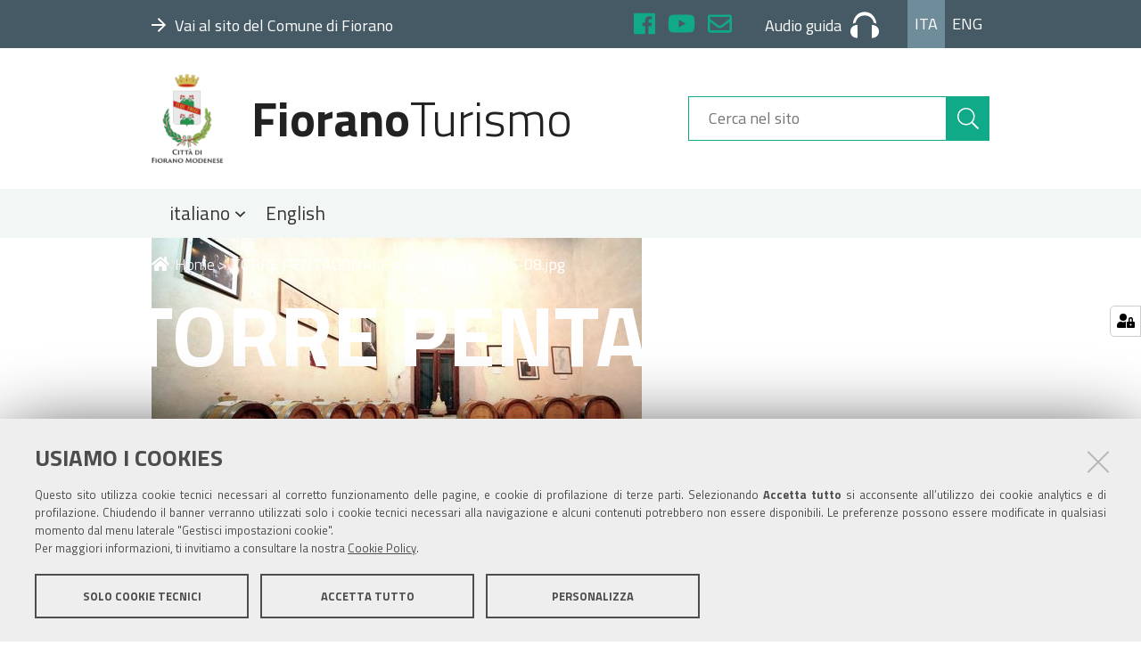

--- FILE ---
content_type: text/html;charset=utf-8
request_url: https://www.fioranoturismo.it/torre-pentagonale-e-acetaia_11-06-08.jpg/view
body_size: 3543
content:
<!DOCTYPE html>
<html xmlns="http://www.w3.org/1999/xhtml" lang="it" xml:lang="it">
  <head><meta http-equiv="Content-Type" content="text/html; charset=UTF-8" /><script crossorigin="anonymous" src="https://www.fioranoturismo.it/sentry.js"></script><script>
            Sentry.init({
                dsn: 'https://5ffbbe30f9c54eac94c8efbf577aaaad@sentry.redturtle.it/234',
                integrations: [new Sentry.BrowserTracing()],
                tracesSampleRate: 1.0,
                environment: 'production',  // opzionale
              });
            </script>
    <title>TORRE PENTAGONALE e ACETAIA_11-06-08.jpg — FioranoTurismo</title>
  
  <meta name="DC.date.modified" content="2018-11-13T11:27:19+01:00" /><meta name="DC.format" content="image/jpeg" /><meta name="DC.type" content="Immagine" /><meta name="DC.date.created" content="2018-11-13T11:27:19+01:00" /><meta content="summary" name="twitter:card" /><meta content="FioranoTurismo" property="og:site_name" /><meta content="TORRE PENTAGONALE e ACETAIA_11-06-08.jpg" property="og:title" /><meta content="website" property="og:type" /><meta content="" property="og:description" /><meta content="https://www.fioranoturismo.it/torre-pentagonale-e-acetaia_11-06-08.jpg/view" property="og:url" /><meta content="https://www.fioranoturismo.it/@@site-logo/logo-comune-fiorano-new.png" property="og:image" /><meta content="image/png" property="og:image:type" /><meta name="viewport" content="width=device-width, initial-scale=1.0" /><meta name="generator" content="Plone - http://plone.com" /><link rel="shortcut icon" type="image/x-icon" href="https://www.fioranoturismo.it/favicon.ico" /><link rel="stylesheet" href="https://www.fioranoturismo.it/++resource++redturtle.chefcookie/styles.css?v=0.2.3" /><link rel="canonical" href="https://www.fioranoturismo.it/torre-pentagonale-e-acetaia_11-06-08.jpg" /><link rel="search" href="https://www.fioranoturismo.it/it/@@search" title="Cerca nel sito" /><link rel="stylesheet" type="text/css" href="https://www.fioranoturismo.it/++plone++production/++unique++2018-10-02T15:24:20.283140/default.css" data-bundle="production" /><link rel="stylesheet" type="text/css" href="https://www.fioranoturismo.it/++plone++collective.slick/++unique++2022-02-01%2012%3A34%3A27.545008/slick.css" data-bundle="collective-slick" /><link rel="stylesheet" type="text/css" href="https://www.fioranoturismo.it/++resource++wildcard-media/components/mediaelement/build/mediaelementplayer.min.css?version=2022-02-01%2012%3A34%3A23.997008" data-bundle="wildcard-media" /><link rel="stylesheet" type="text/css" href="https://www.fioranoturismo.it/++plone++static/++unique++2018-05-07%2010%3A22%3A32.101456/geo-compiled.css" data-bundle="geo" /><link rel="stylesheet" type="text/css" href="https://www.fioranoturismo.it/++plone++static/++unique++2018-05-07%2010%3A22%3A31.773366/openlayers-compiled.css" data-bundle="openlayers" /><link rel="stylesheet" type="text/css" href="https://www.fioranoturismo.it//++theme++turismo-fiorano/dist/theme.min.css" data-bundle="diazo" /><script type="text/javascript" src="https://www.fioranoturismo.it/++resource++redturtle.chefcookie/chefcookie/chefcookie.min.js?v=0.2.3"></script><script type="text/javascript" src="https://www.fioranoturismo.it/++resource++redturtle.chefcookie/redturtle_chefcookie.js?v=0.2.3"></script><script type="text/javascript" src="https://www.fioranoturismo.it/cookie_config.js?v=0.2.3"></script><script type="text/javascript">PORTAL_URL = 'https://www.fioranoturismo.it';</script><script type="text/javascript" src="https://www.fioranoturismo.it/++plone++production/++unique++2018-10-02T15:24:20.283140/default.js" data-bundle="production"></script><script type="text/javascript" src="https://www.fioranoturismo.it/++plone++collective.slick/++unique++2022-02-01%2012%3A34%3A27.545008/bundle.min.js" data-bundle="collective-slick"></script><script type="text/javascript" src="https://www.fioranoturismo.it/++resource++wildcard-media/integration.js?version=2022-02-01%2012%3A34%3A23.997008" data-bundle="wildcard-media"></script><script type="text/javascript" src="https://www.fioranoturismo.it/++plone++static/++unique++2018-05-07%2010%3A22%3A32.101456/geo-compiled.min.js" data-bundle="geo"></script><script type="text/javascript" src="https://www.fioranoturismo.it/++plone++static/++unique++2018-05-07%2010%3A22%3A31.773366/openlayers-compiled.min.js" data-bundle="openlayers"></script><script type="text/javascript" src="https://www.fioranoturismo.it//++theme++turismo-fiorano/dist/theme.min.js?v2" data-bundle="diazo"></script></head><body id="visual-portal-wrapper" class="frontend icons-on portaltype-image section-torre-pentagonale-e-acetaia_11-06-08.jpg site-site template-image_view thumbs-on userrole-anonymous viewpermission-view no_right_column" dir="ltr" data-i18ncatalogurl="https://www.fioranoturismo.it/plonejsi18n" data-view-url="https://www.fioranoturismo.it/torre-pentagonale-e-acetaia_11-06-08.jpg/view" data-pat-plone-modal="{&quot;actionOptions&quot;: {&quot;displayInModal&quot;: false}}" data-portal-url="https://www.fioranoturismo.it" data-pat-pickadate="{&quot;date&quot;: {&quot;selectYears&quot;: 200}, &quot;time&quot;: {&quot;interval&quot;: 5 } }" data-base-url="https://www.fioranoturismo.it/torre-pentagonale-e-acetaia_11-06-08.jpg">
    


    <header id="portal-top">
  <div id="fiorano-top-header">
  <div class="header-banner-inner">
    
      <div class="header-banner-owner">
  
    <a class="root-link" href="https://www.comune.fiorano-modenese.mo.it" target="_blank" title="">
      <i class="far fa-arrow-right"></i><span>Vai al sito del Comune di Fiorano</span>
    </a>
  
</div>

    
      <div id="header-social">
  <ul>
    <li>
      <a href="https://www.facebook.com/castellodispezzano/" target="_blank" title="Facebook" class="sc-facebook">
        <i class="fab fa-facebook"></i>
      </a>
    </li>
    <li>
      <a href="https://www.youtube.com/channel/UC9dOezFlcxikSeZfbcVxiBA" target="_blank" title="YouTube" class="sc-youtube">
        <i class="fab fa-youtube"></i>
      </a>
    </li>
    <li>
      <a href="mailto:cultura@fiorano.it" target="_blank" title="Posta" class="sc-mail">
        <i class="far fa-envelope"></i>
      </a>
    </li>
  </ul>
</div>
<div id="header-audio-guide">
  
      <a href="https://www.fioranoturismo.it/it/prepara-una-visita/audio-guide-e-app" title="Audio guida" target="_blank">
        <span>Audio guida</span><svg xmlns="http://www.w3.org/2000/svg" viewbox="1759.169 9.489 31.661 29.023">
          <path fill="currentColor" d="M7.915,29.023V14.511C2.638,14.511,0,18.073,0,21.767S2.638,29.023,7.915,29.023Zm23.746-7.256c0-3.694-2.638-7.256-7.915-7.256V29.023C29.023,29.023,31.661,25.461,31.661,21.767ZM15.831,3.958A9.859,9.859,0,0,0,5.673,12.137a10.663,10.663,0,0,0-2.9.923C3.562,5.8,8.443,0,15.831,0S28.1,5.8,28.891,13.06a10.663,10.663,0,0,0-2.9-.923A9.859,9.859,0,0,0,15.831,3.958Z" transform="translate(1759.169 9.489)"></path>
        </svg>
      </a>
  
</div>
<div id="header-language">
  <ul id="portal-languageselector">
      <li class="currentLanguage language-it"><a href="https://www.fioranoturismo.it/@@multilingual-selector/8be9b936885a44f69f446b5f6834d724/it?post_path=/view&amp;set_language=it" title="Italiano">Ita</a></li><li class="language-en"><a href="https://www.fioranoturismo.it/@@multilingual-selector/8be9b936885a44f69f446b5f6834d724/en?post_path=/view&amp;set_language=en" title="English">Eng</a></li>
  </ul>
</div>

    
  </div>
</div>

  <div id="portal-header">
    <button type="button" class="mobile-button">
  <i class="fas fa-bars"></i>
  <span>Menu</span>
</button>

<a id="portal-logo" title="Sito" href="https://www.fioranoturismo.it">
    <img src="https://www.fioranoturismo.it/@@site-logo/logo-comune-fiorano-new.png" alt="FioranoTurismo" title="FioranoTurismo" /><span><span class="comune">Fiorano</span>Turismo</span></a>

<div id="portal-searchbox">

    <form id="searchGadget_form" action="https://www.fioranoturismo.it/@@search" role="search" data-pat-livesearch="ajaxUrl:https://www.fioranoturismo.it/@@ajax-search" class="pat-livesearch">

        <div class="LSBox">
          <label class="hiddenStructure" for="searchGadget">Cerca nel sito</label>

          <input name="SearchableText" type="text" size="18" id="searchGadget" title="Cerca nel sito" placeholder="Cerca nel sito" class="searchField" />

          <button class="search-button" type="submit" aria-label="Cerca" title="Cerca">
            <i class="fal fa-search"></i>
          </button>

        </div>
    </form>

</div>



</div>


  <p class="hiddenStructure">Sezioni</p>
  <div class="globalnavWrapper">
      <ul id="portal-globalnav">
      <li id="portaltab-0" class="plain"><a href="#" class="menuTabLink" data-tabid="0">
            <span>italiano</span>
            <i class="far fa-angle-down"></i>
          </a></li><li id="portaltab-1" class="plain"><a href="https://www.fioranoturismo.it/en" class="menuTabLink clickandgo" data-tabid="1">
            <span>English</span>
            
          </a></li>
    </ul>
  </div>


</header>

<div id="portal-mainnavigation"></div>

<aside id="global_statusmessage">
  

  <div>
  </div>
</aside>

<div id="viewlet-above-content"></div>

<header class="title-wrapper with-image">
  <div id="viewlet-above-content-title"><nav id="portal-breadcrumbs" class="plone-breadcrumb">
  <div class="container">
    <span id="breadcrumbs-you-are-here" class="hiddenStructure">Tu sei qui:</span>
    <ol aria-labelledby="breadcrumbs-you-are-here">
      <li id="breadcrumbs-home">
        <a href="https://www.fioranoturismo.it"><i class="fas fa-home"></i>Home</a>
        <span>&gt;</span>
      </li>
      <li id="breadcrumbs-1">
        
          
          
          <span id="breadcrumbs-current">TORRE PENTAGONALE e ACETAIA_11-06-08.jpg</span>
        
      </li>
    </ol>
  </div>
</nav>

<span id="social-tags-body" style="display: none" itemscope="" itemtype="http://schema.org/WebPage">
  <span itemprop="name">TORRE PENTAGONALE e ACETAIA_11-06-08.jpg</span>
  <span itemprop="description"></span>
  <span itemprop="url">https://www.fioranoturismo.it/torre-pentagonale-e-acetaia_11-06-08.jpg/view</span>
  <span itemprop="image">https://www.fioranoturismo.it/@@site-logo/logo-comune-fiorano-new.png</span>
</span>
</div>
  <div class="title-content">
    
        <h1 class="documentFirstHeading">TORRE PENTAGONALE e ACETAIA_11-06-08.jpg</h1>
    
    <div class="title-underline"></div>
  </div>
  <div id="viewlet-below-content-title">

</div>

  
    
  
</header>

<div id="column-wrapper" class="with-no-columns"><div class="column-row"><article id="portal-column-content">

  

  <div>


    

    <article id="content">

      

      <div id="viewlet-above-content-body"></div>
      <div id="content-core">
        

  <figure class="image-product">
    <a class="discreet" href="https://www.fioranoturismo.it/torre-pentagonale-e-acetaia_11-06-08.jpg/image_view_fullscreen">
    <img src="https://www.fioranoturismo.it/torre-pentagonale-e-acetaia_11-06-08.jpg/@@images/9d8bdc29-3eef-4e8d-9845-1eb255dde3c0.jpeg" alt="TORRE PENTAGONALE e ACETAIA_11-06-08.jpg" title="TORRE PENTAGONALE e ACETAIA_11-06-08.jpg" height="367" width="550" />
    <figcaption class="discreet">
      <strong class="sr-only">Clicca per vedere l'immagine alle dimensioni originali…</strong>
      <span>Dimensione: 38KB</span>
    </figcaption>
    </a>
  </figure>


      </div>
      <div id="viewlet-below-content-body">



    <div class="visualClear"><!-- --></div>

    <div class="documentActions">
        

        

    </div>

</div>

      
    </article>

    
  </div>

  
  <footer>
    <div id="viewlet-below-content">




</div>
  </footer>
</article></div></div>







<section id="map-wrapper">
  
</section>

<footer id="portal-footer-wrapper">
  <div class="portal-footer">
  <div class="row">
    

  </div>
</div>


</footer>

</body></html>

--- FILE ---
content_type: application/javascript
request_url: https://www.fioranoturismo.it//++theme++turismo-fiorano/dist/theme.min.js?v2
body_size: 16284
content:
define("init",[],function(){return function(n){var i={};function r(t){if(i[t])return i[t].exports;var e=i[t]={i:t,l:!1,exports:{}};return n[t].call(e.exports,e,e.exports,r),e.l=!0,e.exports}return r.m=n,r.c=i,r.d=function(t,e,n){r.o(t,e)||Object.defineProperty(t,e,{configurable:!1,enumerable:!0,get:n})},r.n=function(t){var e=t&&t.__esModule?function(){return t.default}:function(){return t};return r.d(e,"a",e),e},r.o=function(t,e){return Object.prototype.hasOwnProperty.call(t,e)},r.p="",r(r.s=0)}([function(t,e,n){Object.defineProperty(e,"__esModule",{value:!0}),e.run=void 0;var i=n(1),r=n(21),a=n(22),o=n(23),s=n(24),f=n(25),c=n(26);e.run=function(t,e){(0,i.fa)(),(0,r.affix)(t),(0,a.header)(t),(0,o.navigation)(t,e),(0,c.homeslider)(t),(0,s.social)(t),(0,f.gallery)(t)}},function(t,e,n){Object.defineProperty(e,"__esModule",{value:!0}),e.fa=void 0;var i=k(n(2)),r=k(n(3)),a=k(n(4)),o=k(n(5)),s=k(n(6)),f=k(n(7)),c=k(n(8)),l=k(n(9)),u=k(n(10)),d=k(n(11)),m=k(n(12)),p=k(n(13)),h=k(n(14)),g=k(n(15)),v=k(n(16)),b=k(n(17)),y=k(n(18)),x=k(n(19)),w=k(n(20));function k(t){return t&&t.__esModule?t:{default:t}}e.fa=function(){i.default.library.add(r.default,a.default,o.default,s.default,f.default,c.default,l.default,u.default,d.default,m.default,p.default,h.default,g.default,v.default,b.default,y.default,x.default,w.default)}},function(t,e,n){Object.defineProperty(e,"__esModule",{value:!0}),n.d(e,"config",function(){return pe}),n.d(e,"icon",function(){return ce}),n.d(e,"noAuto",function(){return oe}),n.d(e,"layer",function(){return ue}),n.d(e,"text",function(){return le}),n.d(e,"library",function(){return ae}),n.d(e,"dom",function(){return se}),n.d(e,"parse",function(){return fe}),n.d(e,"findIconDefinition",function(){return ie});var i=function(){},r={},a={},o=null,s={mark:i,measure:i};try{"undefined"!=typeof window&&(r=window),"undefined"!=typeof document&&(a=document),"undefined"!=typeof MutationObserver&&(o=MutationObserver),"undefined"!=typeof performance&&(s=performance)}catch(t){}var f=(r.navigator||{}).userAgent,c=void 0===f?"":f,l=r,u=a,d=o,m=s,p=!!l.document,h=!!u.documentElement&&!!u.head&&"function"==typeof u.addEventListener&&"function"==typeof u.createElement,k=~c.indexOf("MSIE")||~c.indexOf("Trident/"),g="___FONT_AWESOME___",M=16,v="svg-inline--fa",z="data-fa-i2svg",b="data-fa-pseudo-element",y="fontawesome-i2svg",x=function(){try{return!0}catch(t){return!1}}(),w=[1,2,3,4,5,6,7,8,9,10],C=w.concat([11,12,13,14,15,16,17,18,19,20]),L=["class","data-prefix","data-icon","data-fa-transform","data-fa-mask"],N=["xs","sm","lg","fw","ul","li","border","pull-left","pull-right","spin","pulse","rotate-90","rotate-180","rotate-270","flip-horizontal","flip-vertical","stack","stack-1x","stack-2x","inverse","layers","layers-text","layers-counter"].concat(w.map(function(t){return t+"x"})).concat(C.map(function(t){return"w-"+t})),O=function(){function i(t,e){for(var n=0;n<e.length;n++){var i=e[n];i.enumerable=i.enumerable||!1,i.configurable=!0,"value"in i&&(i.writable=!0),Object.defineProperty(t,i.key,i)}}return function(t,e,n){return e&&i(t.prototype,e),n&&i(t,n),t}}(),A=Object.assign||function(t){for(var e=1;e<arguments.length;e++){var n=arguments[e];for(var i in n)Object.prototype.hasOwnProperty.call(n,i)&&(t[i]=n[i])}return t},S=function(t){if(Array.isArray(t)){for(var e=0,n=Array(t.length);e<t.length;e++)n[e]=t[e];return n}return Array.from(t)},P=l.FontAwesomeConfig||{},E=Object.keys(P),j=A({familyPrefix:"fa",replacementClass:v,autoReplaceSvg:!0,autoAddCss:!0,autoA11y:!0,searchPseudoElements:!1,observeMutations:!0,keepOriginalSource:!0,measurePerformance:!1,showMissingIcons:!0},P);j.autoReplaceSvg||(j.observeMutations=!1);var T=A({},j);function _(e){var t=(1<arguments.length&&void 0!==arguments[1]?arguments[1]:{}).asNewDefault,n=void 0!==t&&t,i=Object.keys(T),r=n?function(t){return~i.indexOf(t)&&!~E.indexOf(t)}:function(t){return~i.indexOf(t)};Object.keys(e).forEach(function(t){r(t)&&(T[t]=e[t])})}l.FontAwesomeConfig=T;var V=l||{};V[g]||(V[g]={}),V[g].styles||(V[g].styles={}),V[g].hooks||(V[g].hooks={}),V[g].shims||(V[g].shims=[]);var H=V[g],I=[],D=!1;h&&((D=(u.documentElement.doScroll?/^loaded|^c/:/^loaded|^i|^c/).test(u.readyState))||u.addEventListener("DOMContentLoaded",function t(){u.removeEventListener("DOMContentLoaded",t),D=1,I.map(function(t){return t()})}));var R=M,$={size:16,x:0,y:0,rotate:0,flipX:!1,flipY:!1};function B(t){if(t&&h){var e=u.createElement("style");e.setAttribute("type","text/css"),e.innerHTML=t;for(var n=u.head.childNodes,i=null,r=n.length-1;-1<r;r--){var a=n[r],o=(a.tagName||"").toUpperCase();-1<["STYLE","LINK"].indexOf(o)&&(i=a)}return u.head.insertBefore(e,i),t}}var X=0;function F(){return++X}function W(t){for(var e=[],n=(t||[]).length>>>0;n--;)e[n]=t[n];return e}function Y(t){return t.classList?W(t.classList):(t.getAttribute("class")||"").split(" ").filter(function(t){return t})}function q(t,e){var n,i=e.split("-"),r=i[0],a=i.slice(1).join("-");return r!==t||""===a||(n=a,~N.indexOf(n))?null:a}function U(t){return(""+t).replace(/&/g,"&amp;").replace(/"/g,"&quot;").replace(/'/g,"&#39;").replace(/</g,"&lt;").replace(/>/g,"&gt;")}function K(n){return Object.keys(n||{}).reduce(function(t,e){return t+(e+": ")+n[e]+";"},"")}function G(t){return t.size!==$.size||t.x!==$.x||t.y!==$.y||t.rotate!==$.rotate||t.flipX||t.flipY}function J(t){var e=t.transform,n=t.containerWidth,i=t.iconWidth;return{outer:{transform:"translate("+n/2+" 256)"},inner:{transform:"translate("+32*e.x+", "+32*e.y+") "+" "+("scale("+e.size/16*(e.flipX?-1:1)+", "+e.size/16*(e.flipY?-1:1)+") ")+" "+("rotate("+e.rotate+" 0 0)")},path:{transform:"translate("+i/2*-1+" -256)"}}}var Q={x:0,y:0,width:"100%",height:"100%"},Z=function(t){var e=t.children,n=t.attributes,i=t.main,r=t.mask,a=t.transform,o=i.width,s=i.icon,f=r.width,c=r.icon,l=J({transform:a,containerWidth:f,iconWidth:o}),u={tag:"rect",attributes:A({},Q,{fill:"white"})},d={tag:"g",attributes:A({},l.inner),children:[{tag:"path",attributes:A({},s.attributes,l.path,{fill:"black"})}]},m={tag:"g",attributes:A({},l.outer),children:[d]},p="mask-"+F(),h="clip-"+F(),g={tag:"defs",children:[{tag:"clipPath",attributes:{id:h},children:[c]},{tag:"mask",attributes:A({},Q,{id:p,maskUnits:"userSpaceOnUse",maskContentUnits:"userSpaceOnUse"}),children:[u,m]}]};return e.push(g,{tag:"rect",attributes:A({fill:"currentColor","clip-path":"url(#"+h+")",mask:"url(#"+p+")"},Q)}),{children:e,attributes:n}},tt=function(t){var e=t.children,n=t.attributes,i=t.main,r=t.transform,a=K(t.styles);if(0<a.length&&(n.style=a),G(r)){var o=J({transform:r,containerWidth:i.width,iconWidth:i.width});e.push({tag:"g",attributes:A({},o.outer),children:[{tag:"g",attributes:A({},o.inner),children:[{tag:i.icon.tag,children:i.icon.children,attributes:A({},i.icon.attributes,o.path)}]}]})}else e.push(i.icon);return{children:e,attributes:n}},et=function(t){var e=t.children,n=t.main,i=t.mask,r=t.attributes,a=t.styles,o=t.transform;if(G(o)&&n.found&&!i.found){var s=n.width/n.height/2,f=.5;r.style=K(A({},a,{"transform-origin":s+o.x/16+"em "+(f+o.y/16)+"em"}))}return[{tag:"svg",attributes:r,children:e}]},nt=function(t){var e=t.prefix,n=t.iconName,i=t.children,r=t.attributes,a=t.symbol,o=!0===a?e+"-"+T.familyPrefix+"-"+n:a;return[{tag:"svg",attributes:{style:"display: none;"},children:[{tag:"symbol",attributes:A({},r,{id:o}),children:i}]}]};function it(t){var e=t.icons,n=e.main,i=e.mask,r=t.prefix,a=t.iconName,o=t.transform,s=t.symbol,f=t.title,c=t.extra,l=t.watchable,u=void 0!==l&&l,d=i.found?i:n,m=d.width,p=d.height,h="fa-w-"+Math.ceil(m/p*16),g=[T.replacementClass,a?T.familyPrefix+"-"+a:"",h].concat(c.classes).join(" "),v={children:[],attributes:A({},c.attributes,{"data-prefix":r,"data-icon":a,class:g,role:"img",xmlns:"http://www.w3.org/2000/svg",viewBox:"0 0 "+m+" "+p})};u&&(v.attributes[z]=""),f&&v.children.push({tag:"title",attributes:{id:v.attributes["aria-labelledby"]||"title-"+F()},children:[f]});var b=A({},v,{prefix:r,iconName:a,main:n,mask:i,transform:o,symbol:s,styles:c.styles}),y=i.found&&n.found?Z(b):tt(b),x=y.children,w=y.attributes;return b.children=x,b.attributes=w,s?nt(b):et(b)}function rt(t){var e=t.content,n=t.width,i=t.height,r=t.transform,a=t.title,o=t.extra,s=t.watchable,f=void 0!==s&&s,c=A({},o.attributes,a?{title:a}:{},{class:o.classes.join(" ")});f&&(c[z]="");var l,u,d,m,p,h,g,v,b,y=A({},o.styles);G(r)&&(y.transform=(u=(l={transform:r,startCentered:!0,width:n,height:i}).transform,d=l.width,m=void 0===d?M:d,p=l.height,h=void 0===p?M:p,g=l.startCentered,b="",b+=(v=void 0!==g&&g)&&k?"translate("+(u.x/R-m/2)+"em, "+(u.y/R-h/2)+"em) ":v?"translate(calc(-50% + "+u.x/R+"em), calc(-50% + "+u.y/R+"em)) ":"translate("+u.x/R+"em, "+u.y/R+"em) ",b+="scale("+u.size/R*(u.flipX?-1:1)+", "+u.size/R*(u.flipY?-1:1)+") ",b+="rotate("+u.rotate+"deg) "),y["-webkit-transform"]=y.transform);var x=K(y);0<x.length&&(c.style=x);var w=[];return w.push({tag:"span",attributes:c,children:[e]}),a&&w.push({tag:"span",attributes:{class:"sr-only"},children:[a]}),w}var at=function(){},ot=T.measurePerformance&&m&&m.mark&&m.measure?m:{mark:at,measure:at},st='FA "5.0.13"',ft=function(t){ot.mark(st+" "+t+" ends"),ot.measure(st+" "+t,st+" "+t+" begins",st+" "+t+" ends")},ct={begin:function(t){return ot.mark(st+" "+t+" begins"),function(){return ft(t)}},end:ft},lt=function(t,e,n,i){var r,a,o,s,f,c=Object.keys(t),l=c.length,u=void 0!==i?(s=e,f=i,function(t,e,n,i){return s.call(f,t,e,n,i)}):e;for(o=void 0===n?(r=1,t[c[0]]):(r=0,n);r<l;r++)o=u(o,t[a=c[r]],a,t);return o},ut=H.styles,dt=H.shims,mt={},pt={},ht={},gt=function(){var t=function(i){return lt(ut,function(t,e,n){return t[n]=lt(e,i,{}),t},{})};mt=t(function(t,e,n){return t[e[3]]=n,t}),pt=t(function(e,t,n){var i=t[2];return e[n]=n,i.forEach(function(t){e[t]=n}),e});var a="far"in ut;ht=lt(dt,function(t,e){var n=e[0],i=e[1],r=e[2];return"far"!==i||a||(i="fas"),t[n]={prefix:i,iconName:r},t},{})};gt();var vt=H.styles,bt=function(){return{prefix:null,iconName:null,rest:[]}};function yt(t){return t.reduce(function(t,e){var n=q(T.familyPrefix,e);if(vt[e])t.prefix=e;else if(n){var i="fa"===t.prefix?ht[n]||{prefix:null,iconName:null}:{};t.iconName=i.iconName||n,t.prefix=i.prefix||t.prefix}else e!==T.replacementClass&&0!==e.indexOf("fa-w-")&&t.rest.push(e);return t},bt())}function xt(t,e,n){if(t&&t[e]&&t[e][n])return{prefix:e,iconName:n,icon:t[e][n]}}function wt(t){var n,e=t.tag,i=t.attributes,r=void 0===i?{}:i,a=t.children,o=void 0===a?[]:a;return"string"==typeof t?U(t):"<"+e+" "+(n=r,Object.keys(n||{}).reduce(function(t,e){return t+(e+'="')+U(n[e])+'" '},"").trim())+">"+o.map(wt).join("")+"</"+e+">"}var kt=function(){};function Mt(t){return"string"==typeof(t.getAttribute?t.getAttribute(z):null)}var zt={replace:function(t){var e=t[0],n=t[1].map(function(t){return wt(t)}).join("\n");if(e.parentNode&&e.outerHTML)e.outerHTML=n+(T.keepOriginalSource&&"svg"!==e.tagName.toLowerCase()?"\x3c!-- "+e.outerHTML+" --\x3e":"");else if(e.parentNode){var i=document.createElement("span");e.parentNode.replaceChild(i,e),i.outerHTML=n}},nest:function(t){var e=t[0],n=t[1];if(~Y(e).indexOf(T.replacementClass))return zt.replace(t);var i=new RegExp(T.familyPrefix+"-.*");delete n[0].attributes.style;var r=n[0].attributes.class.split(" ").reduce(function(t,e){return e===T.replacementClass||e.match(i)?t.toSvg.push(e):t.toNode.push(e),t},{toNode:[],toSvg:[]});n[0].attributes.class=r.toSvg.join(" ");var a=n.map(function(t){return wt(t)}).join("\n");e.setAttribute("class",r.toNode.join(" ")),e.setAttribute(z,""),e.innerHTML=a}};function Ct(n,t){var i="function"==typeof t?t:kt;0===n.length?i():(l.requestAnimationFrame||function(t){return t()})(function(){var t=!0===T.autoReplaceSvg?zt.replace:zt[T.autoReplaceSvg]||zt.replace,e=ct.begin("mutate");n.map(t),e(),i()})}var Lt=!1;var Nt=null;var Ot=function(t){var e=t.getAttribute("style"),n=[];return e&&(n=e.split(";").reduce(function(t,e){var n=e.split(":"),i=n[0],r=n.slice(1);return i&&0<r.length&&(t[i]=r.join(":").trim()),t},{})),n};var At=function(t){var e,n,i,r,a=t.getAttribute("data-prefix"),o=t.getAttribute("data-icon"),s=void 0!==t.innerText?t.innerText.trim():"",f=yt(Y(t));return a&&o&&(f.prefix=a,f.iconName=o),f.prefix&&1<s.length?f.iconName=(i=f.prefix,r=t.innerText,pt[i][r]):f.prefix&&1===s.length&&(f.iconName=(e=f.prefix,n=function(t){for(var e="",n=0;n<t.length;n++)e+=("000"+t.charCodeAt(n).toString(16)).slice(-4);return e}(t.innerText),mt[e][n])),f},St=function(t){var e={size:16,x:0,y:0,flipX:!1,flipY:!1,rotate:0};return t?t.toLowerCase().split(" ").reduce(function(t,e){var n=e.toLowerCase().split("-"),i=n[0],r=n.slice(1).join("-");if(i&&"h"===r)return t.flipX=!0,t;if(i&&"v"===r)return t.flipY=!0,t;if(r=parseFloat(r),isNaN(r))return t;switch(i){case"grow":t.size=t.size+r;break;case"shrink":t.size=t.size-r;break;case"left":t.x=t.x-r;break;case"right":t.x=t.x+r;break;case"up":t.y=t.y-r;break;case"down":t.y=t.y+r;break;case"rotate":t.rotate=t.rotate+r}return t},e):e},Pt=function(t){return St(t.getAttribute("data-fa-transform"))},Et=function(t){var e=t.getAttribute("data-fa-symbol");return null!==e&&(""===e||e)},jt=function(t){var e=W(t.attributes).reduce(function(t,e){return"class"!==t.name&&"style"!==t.name&&(t[e.name]=e.value),t},{}),n=t.getAttribute("title");return T.autoA11y&&(n?e["aria-labelledby"]=T.replacementClass+"-title-"+F():e["aria-hidden"]="true"),e},Tt=function(t){var e=t.getAttribute("data-fa-mask");return e?yt(e.split(" ").map(function(t){return t.trim()})):bt()};function _t(t){this.name="MissingIcon",this.message=t||"Icon unavailable",this.stack=(new Error).stack}(_t.prototype=Object.create(Error.prototype)).constructor=_t;var Vt={fill:"currentColor"},Ht={attributeType:"XML",repeatCount:"indefinite",dur:"2s"},It={tag:"path",attributes:A({},Vt,{d:"M156.5,447.7l-12.6,29.5c-18.7-9.5-35.9-21.2-51.5-34.9l22.7-22.7C127.6,430.5,141.5,440,156.5,447.7z M40.6,272H8.5 c1.4,21.2,5.4,41.7,11.7,61.1L50,321.2C45.1,305.5,41.8,289,40.6,272z M40.6,240c1.4-18.8,5.2-37,11.1-54.1l-29.5-12.6 C14.7,194.3,10,216.7,8.5,240H40.6z M64.3,156.5c7.8-14.9,17.2-28.8,28.1-41.5L69.7,92.3c-13.7,15.6-25.5,32.8-34.9,51.5 L64.3,156.5z M397,419.6c-13.9,12-29.4,22.3-46.1,30.4l11.9,29.8c20.7-9.9,39.8-22.6,56.9-37.6L397,419.6z M115,92.4 c13.9-12,29.4-22.3,46.1-30.4l-11.9-29.8c-20.7,9.9-39.8,22.6-56.8,37.6L115,92.4z M447.7,355.5c-7.8,14.9-17.2,28.8-28.1,41.5 l22.7,22.7c13.7-15.6,25.5-32.9,34.9-51.5L447.7,355.5z M471.4,272c-1.4,18.8-5.2,37-11.1,54.1l29.5,12.6 c7.5-21.1,12.2-43.5,13.6-66.8H471.4z M321.2,462c-15.7,5-32.2,8.2-49.2,9.4v32.1c21.2-1.4,41.7-5.4,61.1-11.7L321.2,462z M240,471.4c-18.8-1.4-37-5.2-54.1-11.1l-12.6,29.5c21.1,7.5,43.5,12.2,66.8,13.6V471.4z M462,190.8c5,15.7,8.2,32.2,9.4,49.2h32.1 c-1.4-21.2-5.4-41.7-11.7-61.1L462,190.8z M92.4,397c-12-13.9-22.3-29.4-30.4-46.1l-29.8,11.9c9.9,20.7,22.6,39.8,37.6,56.9 L92.4,397z M272,40.6c18.8,1.4,36.9,5.2,54.1,11.1l12.6-29.5C317.7,14.7,295.3,10,272,8.5V40.6z M190.8,50 c15.7-5,32.2-8.2,49.2-9.4V8.5c-21.2,1.4-41.7,5.4-61.1,11.7L190.8,50z M442.3,92.3L419.6,115c12,13.9,22.3,29.4,30.5,46.1 l29.8-11.9C470,128.5,457.3,109.4,442.3,92.3z M397,92.4l22.7-22.7c-15.6-13.7-32.8-25.5-51.5-34.9l-12.6,29.5 C370.4,72.1,384.4,81.5,397,92.4z"})},Dt=A({},Ht,{attributeName:"opacity"}),Rt={tag:"g",children:[It,{tag:"circle",attributes:A({},Vt,{cx:"256",cy:"364",r:"28"}),children:[{tag:"animate",attributes:A({},Ht,{attributeName:"r",values:"28;14;28;28;14;28;"})},{tag:"animate",attributes:A({},Dt,{values:"1;0;1;1;0;1;"})}]},{tag:"path",attributes:A({},Vt,{opacity:"1",d:"M263.7,312h-16c-6.6,0-12-5.4-12-12c0-71,77.4-63.9,77.4-107.8c0-20-17.8-40.2-57.4-40.2c-29.1,0-44.3,9.6-59.2,28.7 c-3.9,5-11.1,6-16.2,2.4l-13.1-9.2c-5.6-3.9-6.9-11.8-2.6-17.2c21.2-27.2,46.4-44.7,91.2-44.7c52.3,0,97.4,29.8,97.4,80.2 c0,67.6-77.4,63.5-77.4,107.8C275.7,306.6,270.3,312,263.7,312z"}),children:[{tag:"animate",attributes:A({},Dt,{values:"1;0;0;0;0;1;"})}]},{tag:"path",attributes:A({},Vt,{opacity:"0",d:"M232.5,134.5l7,168c0.3,6.4,5.6,11.5,12,11.5h9c6.4,0,11.7-5.1,12-11.5l7-168c0.3-6.8-5.2-12.5-12-12.5h-23 C237.7,122,232.2,127.7,232.5,134.5z"}),children:[{tag:"animate",attributes:A({},Dt,{values:"0;0;1;1;0;0;"})}]}]},$t=H.styles,Bt="fa-layers-text",Xt=/Font Awesome 5 (Solid|Regular|Light|Brands)/,Ft={Solid:"fas",Regular:"far",Light:"fal",Brands:"fab"};function Wt(t,e){var n={found:!1,width:512,height:512,icon:Rt};if(t&&e&&$t[e]&&$t[e][t]){var i=$t[e][t];n={found:!0,width:i[0],height:i[1],icon:{tag:"path",attributes:{fill:"currentColor",d:i.slice(4)[0]}}}}else if(t&&e&&!T.showMissingIcons)throw new _t("Icon is missing for prefix "+e+" with icon name "+t);return n}function Yt(t){var e,n,i,r,a,o,s,f,c,l,u,d,m,p,h,g,v,b,y,x=(n=At(e=t),i=n.iconName,r=n.prefix,a=n.rest,o=Ot(e),s=Pt(e),f=Et(e),c=jt(e),l=Tt(e),{iconName:i,title:e.getAttribute("title"),prefix:r,transform:s,symbol:f,mask:l,extra:{classes:a,styles:o,attributes:c}});return~x.extra.classes.indexOf(Bt)?function(t,e){var n=e.title,i=e.transform,r=e.extra,a=null,o=null;if(k){var s=parseInt(getComputedStyle(t).fontSize,10),f=t.getBoundingClientRect();a=f.width/s,o=f.height/s}return T.autoA11y&&!n&&(r.attributes["aria-hidden"]="true"),[t,rt({content:t.innerHTML,width:a,height:o,transform:i,title:n,extra:r,watchable:!0})]}(t,x):(u=t,m=(d=x).iconName,p=d.title,h=d.prefix,g=d.transform,v=d.symbol,b=d.mask,y=d.extra,[u,it({icons:{main:Wt(m,h),mask:Wt(b.iconName,b.prefix)},prefix:h,iconName:m,transform:g,symbol:v,mask:b,title:p,extra:y,watchable:!0})])}function qt(t){"function"==typeof t.remove?t.remove():t&&t.parentNode&&t.parentNode.removeChild(t)}function Ut(t){if(h){var e=ct.begin("searchPseudoElements");Lt=!0,function(){W(t.querySelectorAll("*")).forEach(function(o){[":before",":after"].forEach(function(e){var t=l.getComputedStyle(o,e),n=t.getPropertyValue("font-family").match(Xt),i=W(o.children).filter(function(t){return t.getAttribute(b)===e})[0];if(i&&(i.nextSibling&&-1<i.nextSibling.textContent.indexOf(b)&&qt(i.nextSibling),qt(i),i=null),n&&!i){var r=t.getPropertyValue("content"),a=u.createElement("i");a.setAttribute("class",""+Ft[n[1]]),a.setAttribute(b,e),a.innerText=3===r.length?r.substr(1,1):r,":before"===e?o.insertBefore(a,o.firstChild):o.appendChild(a)}})})}(),Lt=!1,e()}}function Kt(t){var e=1<arguments.length&&void 0!==arguments[1]?arguments[1]:null;if(h){var n=u.documentElement.classList,i=function(t){return n.add(y+"-"+t)},r=function(t){return n.remove(y+"-"+t)},a=Object.keys($t),o=["."+Bt+":not(["+z+"])"].concat(a.map(function(t){return"."+t+":not(["+z+"])"})).join(", ");if(0!==o.length){var s=W(t.querySelectorAll(o));if(0<s.length){i("pending"),r("complete");var f=ct.begin("onTree"),c=s.reduce(function(t,e){try{var n=Yt(e);n&&t.push(n)}catch(t){x||t instanceof _t&&console.error(t)}return t},[]);f(),Ct(c,function(){i("active"),i("complete"),r("pending"),"function"==typeof e&&e()})}}}}function Gt(t){var e=1<arguments.length&&void 0!==arguments[1]?arguments[1]:null,n=Yt(t);n&&Ct([n],e)}var Jt=function(){var t=v,e=T.familyPrefix,n=T.replacementClass,i='svg:not(:root).svg-inline--fa {\n  overflow: visible; }\n\n.svg-inline--fa {\n  display: inline-block;\n  font-size: inherit;\n  height: 1em;\n  overflow: visible;\n  vertical-align: -.125em; }\n  .svg-inline--fa.fa-lg {\n    vertical-align: -.225em; }\n  .svg-inline--fa.fa-w-1 {\n    width: 0.0625em; }\n  .svg-inline--fa.fa-w-2 {\n    width: 0.125em; }\n  .svg-inline--fa.fa-w-3 {\n    width: 0.1875em; }\n  .svg-inline--fa.fa-w-4 {\n    width: 0.25em; }\n  .svg-inline--fa.fa-w-5 {\n    width: 0.3125em; }\n  .svg-inline--fa.fa-w-6 {\n    width: 0.375em; }\n  .svg-inline--fa.fa-w-7 {\n    width: 0.4375em; }\n  .svg-inline--fa.fa-w-8 {\n    width: 0.5em; }\n  .svg-inline--fa.fa-w-9 {\n    width: 0.5625em; }\n  .svg-inline--fa.fa-w-10 {\n    width: 0.625em; }\n  .svg-inline--fa.fa-w-11 {\n    width: 0.6875em; }\n  .svg-inline--fa.fa-w-12 {\n    width: 0.75em; }\n  .svg-inline--fa.fa-w-13 {\n    width: 0.8125em; }\n  .svg-inline--fa.fa-w-14 {\n    width: 0.875em; }\n  .svg-inline--fa.fa-w-15 {\n    width: 0.9375em; }\n  .svg-inline--fa.fa-w-16 {\n    width: 1em; }\n  .svg-inline--fa.fa-w-17 {\n    width: 1.0625em; }\n  .svg-inline--fa.fa-w-18 {\n    width: 1.125em; }\n  .svg-inline--fa.fa-w-19 {\n    width: 1.1875em; }\n  .svg-inline--fa.fa-w-20 {\n    width: 1.25em; }\n  .svg-inline--fa.fa-pull-left {\n    margin-right: .3em;\n    width: auto; }\n  .svg-inline--fa.fa-pull-right {\n    margin-left: .3em;\n    width: auto; }\n  .svg-inline--fa.fa-border {\n    height: 1.5em; }\n  .svg-inline--fa.fa-li {\n    width: 2em; }\n  .svg-inline--fa.fa-fw {\n    width: 1.25em; }\n\n.fa-layers svg.svg-inline--fa {\n  bottom: 0;\n  left: 0;\n  margin: auto;\n  position: absolute;\n  right: 0;\n  top: 0; }\n\n.fa-layers {\n  display: inline-block;\n  height: 1em;\n  position: relative;\n  text-align: center;\n  vertical-align: -.125em;\n  width: 1em; }\n  .fa-layers svg.svg-inline--fa {\n    -webkit-transform-origin: center center;\n            transform-origin: center center; }\n\n.fa-layers-text, .fa-layers-counter {\n  display: inline-block;\n  position: absolute;\n  text-align: center; }\n\n.fa-layers-text {\n  left: 50%;\n  top: 50%;\n  -webkit-transform: translate(-50%, -50%);\n          transform: translate(-50%, -50%);\n  -webkit-transform-origin: center center;\n          transform-origin: center center; }\n\n.fa-layers-counter {\n  background-color: #ff253a;\n  border-radius: 1em;\n  -webkit-box-sizing: border-box;\n          box-sizing: border-box;\n  color: #fff;\n  height: 1.5em;\n  line-height: 1;\n  max-width: 5em;\n  min-width: 1.5em;\n  overflow: hidden;\n  padding: .25em;\n  right: 0;\n  text-overflow: ellipsis;\n  top: 0;\n  -webkit-transform: scale(0.25);\n          transform: scale(0.25);\n  -webkit-transform-origin: top right;\n          transform-origin: top right; }\n\n.fa-layers-bottom-right {\n  bottom: 0;\n  right: 0;\n  top: auto;\n  -webkit-transform: scale(0.25);\n          transform: scale(0.25);\n  -webkit-transform-origin: bottom right;\n          transform-origin: bottom right; }\n\n.fa-layers-bottom-left {\n  bottom: 0;\n  left: 0;\n  right: auto;\n  top: auto;\n  -webkit-transform: scale(0.25);\n          transform: scale(0.25);\n  -webkit-transform-origin: bottom left;\n          transform-origin: bottom left; }\n\n.fa-layers-top-right {\n  right: 0;\n  top: 0;\n  -webkit-transform: scale(0.25);\n          transform: scale(0.25);\n  -webkit-transform-origin: top right;\n          transform-origin: top right; }\n\n.fa-layers-top-left {\n  left: 0;\n  right: auto;\n  top: 0;\n  -webkit-transform: scale(0.25);\n          transform: scale(0.25);\n  -webkit-transform-origin: top left;\n          transform-origin: top left; }\n\n.fa-lg {\n  font-size: 1.33333em;\n  line-height: 0.75em;\n  vertical-align: -.0667em; }\n\n.fa-xs {\n  font-size: .75em; }\n\n.fa-sm {\n  font-size: .875em; }\n\n.fa-1x {\n  font-size: 1em; }\n\n.fa-2x {\n  font-size: 2em; }\n\n.fa-3x {\n  font-size: 3em; }\n\n.fa-4x {\n  font-size: 4em; }\n\n.fa-5x {\n  font-size: 5em; }\n\n.fa-6x {\n  font-size: 6em; }\n\n.fa-7x {\n  font-size: 7em; }\n\n.fa-8x {\n  font-size: 8em; }\n\n.fa-9x {\n  font-size: 9em; }\n\n.fa-10x {\n  font-size: 10em; }\n\n.fa-fw {\n  text-align: center;\n  width: 1.25em; }\n\n.fa-ul {\n  list-style-type: none;\n  margin-left: 2.5em;\n  padding-left: 0; }\n  .fa-ul > li {\n    position: relative; }\n\n.fa-li {\n  left: -2em;\n  position: absolute;\n  text-align: center;\n  width: 2em;\n  line-height: inherit; }\n\n.fa-border {\n  border: solid 0.08em #eee;\n  border-radius: .1em;\n  padding: .2em .25em .15em; }\n\n.fa-pull-left {\n  float: left; }\n\n.fa-pull-right {\n  float: right; }\n\n.fa.fa-pull-left,\n.fas.fa-pull-left,\n.far.fa-pull-left,\n.fal.fa-pull-left,\n.fab.fa-pull-left {\n  margin-right: .3em; }\n\n.fa.fa-pull-right,\n.fas.fa-pull-right,\n.far.fa-pull-right,\n.fal.fa-pull-right,\n.fab.fa-pull-right {\n  margin-left: .3em; }\n\n.fa-spin {\n  -webkit-animation: fa-spin 2s infinite linear;\n          animation: fa-spin 2s infinite linear; }\n\n.fa-pulse {\n  -webkit-animation: fa-spin 1s infinite steps(8);\n          animation: fa-spin 1s infinite steps(8); }\n\n@-webkit-keyframes fa-spin {\n  0% {\n    -webkit-transform: rotate(0deg);\n            transform: rotate(0deg); }\n  100% {\n    -webkit-transform: rotate(360deg);\n            transform: rotate(360deg); } }\n\n@keyframes fa-spin {\n  0% {\n    -webkit-transform: rotate(0deg);\n            transform: rotate(0deg); }\n  100% {\n    -webkit-transform: rotate(360deg);\n            transform: rotate(360deg); } }\n\n.fa-rotate-90 {\n  -ms-filter: "progid:DXImageTransform.Microsoft.BasicImage(rotation=1)";\n  -webkit-transform: rotate(90deg);\n          transform: rotate(90deg); }\n\n.fa-rotate-180 {\n  -ms-filter: "progid:DXImageTransform.Microsoft.BasicImage(rotation=2)";\n  -webkit-transform: rotate(180deg);\n          transform: rotate(180deg); }\n\n.fa-rotate-270 {\n  -ms-filter: "progid:DXImageTransform.Microsoft.BasicImage(rotation=3)";\n  -webkit-transform: rotate(270deg);\n          transform: rotate(270deg); }\n\n.fa-flip-horizontal {\n  -ms-filter: "progid:DXImageTransform.Microsoft.BasicImage(rotation=0, mirror=1)";\n  -webkit-transform: scale(-1, 1);\n          transform: scale(-1, 1); }\n\n.fa-flip-vertical {\n  -ms-filter: "progid:DXImageTransform.Microsoft.BasicImage(rotation=2, mirror=1)";\n  -webkit-transform: scale(1, -1);\n          transform: scale(1, -1); }\n\n.fa-flip-horizontal.fa-flip-vertical {\n  -ms-filter: "progid:DXImageTransform.Microsoft.BasicImage(rotation=2, mirror=1)";\n  -webkit-transform: scale(-1, -1);\n          transform: scale(-1, -1); }\n\n:root .fa-rotate-90,\n:root .fa-rotate-180,\n:root .fa-rotate-270,\n:root .fa-flip-horizontal,\n:root .fa-flip-vertical {\n  -webkit-filter: none;\n          filter: none; }\n\n.fa-stack {\n  display: inline-block;\n  height: 2em;\n  position: relative;\n  width: 2em; }\n\n.fa-stack-1x,\n.fa-stack-2x {\n  bottom: 0;\n  left: 0;\n  margin: auto;\n  position: absolute;\n  right: 0;\n  top: 0; }\n\n.svg-inline--fa.fa-stack-1x {\n  height: 1em;\n  width: 1em; }\n\n.svg-inline--fa.fa-stack-2x {\n  height: 2em;\n  width: 2em; }\n\n.fa-inverse {\n  color: #fff; }\n\n.sr-only {\n  border: 0;\n  clip: rect(0, 0, 0, 0);\n  height: 1px;\n  margin: -1px;\n  overflow: hidden;\n  padding: 0;\n  position: absolute;\n  width: 1px; }\n\n.sr-only-focusable:active, .sr-only-focusable:focus {\n  clip: auto;\n  height: auto;\n  margin: 0;\n  overflow: visible;\n  position: static;\n  width: auto; }\n';if("fa"!==e||n!==t){var r=new RegExp("\\.fa\\-","g"),a=new RegExp("\\."+t,"g");i=i.replace(r,"."+e+"-").replace(a,"."+n)}return i};var Qt=function(){function t(){!function(t,e){if(!(t instanceof e))throw new TypeError("Cannot call a class as a function")}(this,t),this.definitions={}}return O(t,[{key:"add",value:function(){for(var e=this,t=arguments.length,n=Array(t),i=0;i<t;i++)n[i]=arguments[i];var r=n.reduce(this._pullDefinitions,{});Object.keys(r).forEach(function(t){e.definitions[t]=A({},e.definitions[t]||{},r[t]),function t(e,i){var n=Object.keys(i).reduce(function(t,e){var n=i[e];return n.icon?t[n.iconName]=n.icon:t[e]=n,t},{});"function"==typeof H.hooks.addPack?H.hooks.addPack(e,n):H.styles[e]=A({},H.styles[e]||{},n),"fas"===e&&t("fa",i)}(t,r[t])})}},{key:"reset",value:function(){this.definitions={}}},{key:"_pullDefinitions",value:function(a,t){var o=t.prefix&&t.iconName&&t.icon?{0:t}:t;return Object.keys(o).map(function(t){var e=o[t],n=e.prefix,i=e.iconName,r=e.icon;a[n]||(a[n]={}),a[n][i]=r}),a}}]),t}();function Zt(t){return{found:!0,width:t[0],height:t[1],icon:{tag:"path",attributes:{fill:"currentColor",d:t.slice(4)[0]}}}}var te=!1;function ee(){T.autoAddCss&&(te||B(Jt()),te=!0)}function ne(e,t){return Object.defineProperty(e,"abstract",{get:t}),Object.defineProperty(e,"html",{get:function(){return e.abstract.map(function(t){return wt(t)})}}),Object.defineProperty(e,"node",{get:function(){if(h){var t=u.createElement("div");return t.innerHTML=e.html,t.children}}}),e}function ie(t){var e=t.prefix,n=void 0===e?"fa":e,i=t.iconName;if(i)return xt(ae.definitions,n,i)||xt(H.styles,n,i)}var re,ae=new Qt,oe=function(){var t;_({autoReplaceSvg:t=!1,observeMutations:t}),Nt&&Nt.disconnect()},se={i2svg:function(){var t=0<arguments.length&&void 0!==arguments[0]?arguments[0]:{};if(h){ee();var e=t.node,n=void 0===e?u:e,i=t.callback,r=void 0===i?function(){}:i;T.searchPseudoElements&&Ut(n),Kt(n,r)}},css:Jt,insertCss:function(){B(Jt())}},fe={transform:function(t){return St(t)}},ce=(re=function(t){var e=1<arguments.length&&void 0!==arguments[1]?arguments[1]:{},n=e.transform,i=void 0===n?$:n,r=e.symbol,a=void 0!==r&&r,o=e.mask,s=void 0===o?null:o,f=e.title,c=void 0===f?null:f,l=e.classes,u=void 0===l?[]:l,d=e.attributes,m=void 0===d?{}:d,p=e.styles,h=void 0===p?{}:p;if(t){var g=t.prefix,v=t.iconName,b=t.icon;return ne(A({type:"icon"},t),function(){return ee(),T.autoA11y&&(c?m["aria-labelledby"]=T.replacementClass+"-title-"+F():m["aria-hidden"]="true"),it({icons:{main:Zt(b),mask:s?Zt(s.icon):{found:!1,width:null,height:null,icon:{}}},prefix:g,iconName:v,transform:A({},$,i),symbol:a,title:c,extra:{attributes:m,styles:h,classes:u}})})}},function(t){var e=1<arguments.length&&void 0!==arguments[1]?arguments[1]:{},n=(t||{}).icon?t:ie(t||{}),i=e.mask;return i&&(i=(i||{}).icon?i:ie(i||{})),re(n,A({},e,{mask:i}))}),le=function(t){var e=1<arguments.length&&void 0!==arguments[1]?arguments[1]:{},n=e.transform,i=void 0===n?$:n,r=e.title,a=void 0===r?null:r,o=e.classes,s=void 0===o?[]:o,f=e.attributes,c=void 0===f?{}:f,l=e.styles,u=void 0===l?{}:l;return ne({type:"text",content:t},function(){return ee(),rt({content:t,transform:A({},$,i),title:a,extra:{attributes:c,styles:u,classes:[T.familyPrefix+"-layers-text"].concat(S(s))}})})},ue=function(t){return ne({type:"layer"},function(){ee();var e=[];return t(function(t){Array.isArray(t)?t.map(function(t){e=e.concat(t.abstract)}):e=e.concat(t.abstract)}),[{tag:"span",attributes:{class:T.familyPrefix+"-layers"},children:e}]})},de={noAuto:oe,dom:se,library:ae,parse:fe,findIconDefinition:ie,icon:ce,text:le,layer:ue},me=function(){h&&T.autoReplaceSvg&&de.dom.i2svg({node:u})};Object.defineProperty(de,"config",{get:function(){return T},set:function(t){_(t)}}),h&&function(t){try{t()}catch(t){if(!x)throw t}}(function(){var t;p&&(l.FontAwesome||(l.FontAwesome=de),t=function(){0<Object.keys(H.styles).length&&me(),T.observeMutations&&"function"==typeof MutationObserver&&function(t){if(d){var r=t.treeCallback,a=t.nodeCallback,o=t.pseudoElementsCallback;Nt=new d(function(t){Lt||W(t).forEach(function(t){if("childList"===t.type&&0<t.addedNodes.length&&!Mt(t.addedNodes[0])&&(T.searchPseudoElements&&o(t.target),r(t.target)),"attributes"===t.type&&t.target.parentNode&&T.searchPseudoElements&&o(t.target.parentNode),"attributes"===t.type&&Mt(t.target)&&~L.indexOf(t.attributeName))if("class"===t.attributeName){var e=yt(Y(t.target)),n=e.prefix,i=e.iconName;n&&t.target.setAttribute("data-prefix",n),i&&t.target.setAttribute("data-icon",i)}else a(t.target)})}),h&&Nt.observe(u.getElementsByTagName("body")[0],{childList:!0,attributes:!0,characterData:!0,subtree:!0})}}({treeCallback:Kt,nodeCallback:Gt,pseudoElementsCallback:Ut})},h&&(D?setTimeout(t,0):I.push(t))),H.hooks=A({},H.hooks,{addPack:function(t,e){H.styles[t]=A({},H.styles[t]||{},e),gt(),me()},addShims:function(t){var e;(e=H.shims).push.apply(e,S(t)),gt(),me()}})});var pe=de.config;e.default=de},function(t,e){t.exports={prefix:"fab",iconName:"facebook",icon:[448,512,[],"f09a","M448 56.7v398.5c0 13.7-11.1 24.7-24.7 24.7H309.1V306.5h58.2l8.7-67.6h-67v-43.2c0-19.6 5.4-32.9 33.5-32.9h35.8v-60.5c-6.2-.8-27.4-2.7-52.2-2.7-51.6 0-87 31.5-87 89.4v49.9h-58.4v67.6h58.4V480H24.7C11.1 480 0 468.9 0 455.3V56.7C0 43.1 11.1 32 24.7 32h398.5c13.7 0 24.8 11.1 24.8 24.7z"]}},function(t,e){t.exports={prefix:"fab",iconName:"facebook-f",icon:[264,512,[],"f39e","M76.7 512V283H0v-91h76.7v-71.7C76.7 42.4 124.3 0 193.8 0c33.3 0 61.9 2.5 70.2 3.6V85h-48.2c-37.8 0-45.1 18-45.1 44.3V192H256l-11.7 91h-73.6v229"]}},function(t,e){t.exports={prefix:"fab",iconName:"youtube",icon:[576,512,[],"f167","M549.655 124.083c-6.281-23.65-24.787-42.276-48.284-48.597C458.781 64 288 64 288 64S117.22 64 74.629 75.486c-23.497 6.322-42.003 24.947-48.284 48.597-11.412 42.867-11.412 132.305-11.412 132.305s0 89.438 11.412 132.305c6.281 23.65 24.787 41.5 48.284 47.821C117.22 448 288 448 288 448s170.78 0 213.371-11.486c23.497-6.321 42.003-24.171 48.284-47.821 11.412-42.867 11.412-132.305 11.412-132.305s0-89.438-11.412-132.305zm-317.51 213.508V175.185l142.739 81.205-142.739 81.201z"]}},function(t,e){t.exports={prefix:"far",iconName:"envelope",icon:[512,512,[],"f0e0","M464 64H48C21.49 64 0 85.49 0 112v288c0 26.51 21.49 48 48 48h416c26.51 0 48-21.49 48-48V112c0-26.51-21.49-48-48-48zm0 48v40.805c-22.422 18.259-58.168 46.651-134.587 106.49-16.841 13.247-50.201 45.072-73.413 44.701-23.208.375-56.579-31.459-73.413-44.701C106.18 199.465 70.425 171.067 48 152.805V112h416zM48 400V214.398c22.914 18.251 55.409 43.862 104.938 82.646 21.857 17.205 60.134 55.186 103.062 54.955 42.717.231 80.509-37.199 103.053-54.947 49.528-38.783 82.032-64.401 104.947-82.653V400H48z"]}},function(t,e){t.exports={prefix:"far",iconName:"headphones",icon:[512,512,[],"f025","M256 32C114.52 32 0 146.497 0 288v49.714a24.001 24.001 0 0 0 12.319 20.966l19.702 10.977C32.908 430.748 82.698 480 144 480h24c13.255 0 24-10.745 24-24V280c0-13.255-10.745-24-24-24h-24c-40.744 0-76.402 21.758-96 54.287V288c0-114.691 93.309-208 208-208s208 93.309 208 208v22.287C444.402 277.758 408.744 256 368 256h-24c-13.255 0-24 10.745-24 24v176c0 13.255 10.745 24 24 24h24c61.302 0 111.092-49.252 111.979-110.344l19.702-10.977A24.001 24.001 0 0 0 512 337.713V288c0-141.48-114.497-256-256-256zM144 304v128c-35.29 0-64-28.71-64-64s28.71-64 64-64zm224 128V304c35.29 0 64 28.71 64 64s-28.71 64-64 64z"]}},function(t,e){t.exports={prefix:"far",iconName:"arrow-right",icon:[448,512,[],"f061","M218.101 38.101L198.302 57.9c-4.686 4.686-4.686 12.284 0 16.971L353.432 230H12c-6.627 0-12 5.373-12 12v28c0 6.627 5.373 12 12 12h341.432l-155.13 155.13c-4.686 4.686-4.686 12.284 0 16.971l19.799 19.799c4.686 4.686 12.284 4.686 16.971 0l209.414-209.414c4.686-4.686 4.686-12.284 0-16.971L235.071 38.101c-4.686-4.687-12.284-4.687-16.97 0z"]}},function(t,e){t.exports={prefix:"far",iconName:"angle-left",icon:[192,512,[],"f104","M4.2 247.5L151 99.5c4.7-4.7 12.3-4.7 17 0l19.8 19.8c4.7 4.7 4.7 12.3 0 17L69.3 256l118.5 119.7c4.7 4.7 4.7 12.3 0 17L168 412.5c-4.7 4.7-12.3 4.7-17 0L4.2 264.5c-4.7-4.7-4.7-12.3 0-17z"]}},function(t,e){t.exports={prefix:"far",iconName:"angle-right",icon:[192,512,[],"f105","M187.8 264.5L41 412.5c-4.7 4.7-12.3 4.7-17 0L4.2 392.7c-4.7-4.7-4.7-12.3 0-17L122.7 256 4.2 136.3c-4.7-4.7-4.7-12.3 0-17L24 99.5c4.7-4.7 12.3-4.7 17 0l146.8 148c4.7 4.7 4.7 12.3 0 17z"]}},function(t,e){t.exports={prefix:"far",iconName:"angle-down",icon:[320,512,[],"f107","M151.5 347.8L3.5 201c-4.7-4.7-4.7-12.3 0-17l19.8-19.8c4.7-4.7 12.3-4.7 17 0L160 282.7l119.7-118.5c4.7-4.7 12.3-4.7 17 0l19.8 19.8c4.7 4.7 4.7 12.3 0 17l-148 146.8c-4.7 4.7-12.3 4.7-17 0z"]}},function(t,e){t.exports={prefix:"fal",iconName:"search",icon:[512,512,[],"f002","M508.5 481.6l-129-129c-2.3-2.3-5.3-3.5-8.5-3.5h-10.3C395 312 416 262.5 416 208 416 93.1 322.9 0 208 0S0 93.1 0 208s93.1 208 208 208c54.5 0 104-21 141.1-55.2V371c0 3.2 1.3 6.2 3.5 8.5l129 129c4.7 4.7 12.3 4.7 17 0l9.9-9.9c4.7-4.7 4.7-12.3 0-17zM208 384c-97.3 0-176-78.7-176-176S110.7 32 208 32s176 78.7 176 176-78.7 176-176 176z"]}},function(t,e){t.exports={prefix:"fas",iconName:"home",icon:[576,512,[],"f015","M488 312.7V456c0 13.3-10.7 24-24 24H348c-6.6 0-12-5.4-12-12V356c0-6.6-5.4-12-12-12h-72c-6.6 0-12 5.4-12 12v112c0 6.6-5.4 12-12 12H112c-13.3 0-24-10.7-24-24V312.7c0-3.6 1.6-7 4.4-9.3l188-154.8c4.4-3.6 10.8-3.6 15.3 0l188 154.8c2.7 2.3 4.3 5.7 4.3 9.3zm83.6-60.9L488 182.9V44.4c0-6.6-5.4-12-12-12h-56c-6.6 0-12 5.4-12 12V117l-89.5-73.7c-17.7-14.6-43.3-14.6-61 0L4.4 251.8c-5.1 4.2-5.8 11.8-1.6 16.9l25.5 31c4.2 5.1 11.8 5.8 16.9 1.6l235.2-193.7c4.4-3.6 10.8-3.6 15.3 0l235.2 193.7c5.1 4.2 12.7 3.5 16.9-1.6l25.5-31c4.2-5.2 3.4-12.7-1.7-16.9z"]}},function(t,e){t.exports={prefix:"fas",iconName:"bars",icon:[448,512,[],"f0c9","M16 132h416c8.837 0 16-7.163 16-16V76c0-8.837-7.163-16-16-16H16C7.163 60 0 67.163 0 76v40c0 8.837 7.163 16 16 16zm0 160h416c8.837 0 16-7.163 16-16v-40c0-8.837-7.163-16-16-16H16c-8.837 0-16 7.163-16 16v40c0 8.837 7.163 16 16 16zm0 160h416c8.837 0 16-7.163 16-16v-40c0-8.837-7.163-16-16-16H16c-8.837 0-16 7.163-16 16v40c0 8.837 7.163 16 16 16z"]}},function(t,e){t.exports={prefix:"fas",iconName:"pencil",icon:[512,512,[],"f040","M497.9 142.1l-46.1 46.1c-4.7 4.7-12.3 4.7-17 0l-111-111c-4.7-4.7-4.7-12.3 0-17l46.1-46.1c18.7-18.7 49.1-18.7 67.9 0l60.1 60.1c18.8 18.7 18.8 49.1 0 67.9zM284.2 99.8L21.6 362.4.4 483.9c-2.9 16.4 11.4 30.6 27.8 27.8l121.5-21.3 262.6-262.6c4.7-4.7 4.7-12.3 0-17l-111-111c-4.8-4.7-12.4-4.7-17.1 0zM88 424h48v36.3l-64.5 11.3-31.1-31.1L51.7 376H88v48z"]}},function(t,e){t.exports={prefix:"far",iconName:"plus",icon:[384,512,[],"f067","M368 224H224V80c0-8.84-7.16-16-16-16h-32c-8.84 0-16 7.16-16 16v144H16c-8.84 0-16 7.16-16 16v32c0 8.84 7.16 16 16 16h144v144c0 8.84 7.16 16 16 16h32c8.84 0 16-7.16 16-16V288h144c8.84 0 16-7.16 16-16v-32c0-8.84-7.16-16-16-16z"]}},function(t,e){t.exports={prefix:"far",iconName:"times",icon:[320,512,[],"f00d","M207.6 256l107.72-107.72c6.23-6.23 6.23-16.34 0-22.58l-25.03-25.03c-6.23-6.23-16.34-6.23-22.58 0L160 208.4 52.28 100.68c-6.23-6.23-16.34-6.23-22.58 0L4.68 125.7c-6.23 6.23-6.23 16.34 0 22.58L112.4 256 4.68 363.72c-6.23 6.23-6.23 16.34 0 22.58l25.03 25.03c6.23 6.23 16.34 6.23 22.58 0L160 303.6l107.72 107.72c6.23 6.23 16.34 6.23 22.58 0l25.03-25.03c6.23-6.23 6.23-16.34 0-22.58L207.6 256z"]}},function(t,e){t.exports={prefix:"far",iconName:"eye",icon:[576,512,[],"f06e","M569.354 231.631C512.97 135.949 407.81 72 288 72 168.14 72 63.004 135.994 6.646 231.631a47.999 47.999 0 0 0 0 48.739C63.031 376.051 168.19 440 288 440c119.86 0 224.996-63.994 281.354-159.631a47.997 47.997 0 0 0 0-48.738zM288 392c-102.556 0-192.091-54.701-240-136 44.157-74.933 123.677-127.27 216.162-135.007C273.958 131.078 280 144.83 280 160c0 30.928-25.072 56-56 56s-56-25.072-56-56l.001-.042C157.794 179.043 152 200.844 152 224c0 75.111 60.889 136 136 136s136-60.889 136-136c0-31.031-10.4-59.629-27.895-82.515C451.704 164.638 498.009 205.106 528 256c-47.908 81.299-137.444 136-240 136z"]}},function(t,e){t.exports={prefix:"far",iconName:"eye-slash",icon:[576,512,[],"f070","M272.702 359.139c-80.483-9.011-136.212-86.886-116.93-167.042l116.93 167.042zM288 392c-102.556 0-192.092-54.701-240-136 21.755-36.917 52.1-68.342 88.344-91.658l-27.541-39.343C67.001 152.234 31.921 188.741 6.646 231.631a47.999 47.999 0 0 0 0 48.739C63.004 376.006 168.14 440 288 440a332.89 332.89 0 0 0 39.648-2.367l-32.021-45.744A284.16 284.16 0 0 1 288 392zm281.354-111.631c-33.232 56.394-83.421 101.742-143.554 129.492l48.116 68.74c3.801 5.429 2.48 12.912-2.949 16.712L450.23 509.83c-5.429 3.801-12.912 2.48-16.712-2.949L102.084 33.399c-3.801-5.429-2.48-12.912 2.949-16.712L125.77 2.17c5.429-3.801 12.912-2.48 16.712 2.949l55.526 79.325C226.612 76.343 256.808 72 288 72c119.86 0 224.996 63.994 281.354 159.631a48.002 48.002 0 0 1 0 48.738zM528 256c-44.157-74.933-123.677-127.27-216.162-135.007C302.042 131.078 296 144.83 296 160c0 30.928 25.072 56 56 56s56-25.072 56-56l-.001-.042c30.632 57.277 16.739 130.26-36.928 171.719l26.695 38.135C452.626 346.551 498.308 306.386 528 256z"]}},function(t,e){t.exports={prefix:"far",iconName:"check",icon:[512,512,[],"f00c","M435.848 83.466L172.804 346.51l-96.652-96.652c-4.686-4.686-12.284-4.686-16.971 0l-28.284 28.284c-4.686 4.686-4.686 12.284 0 16.971l133.421 133.421c4.686 4.686 12.284 4.686 16.971 0l299.813-299.813c4.686-4.686 4.686-12.284 0-16.971l-28.284-28.284c-4.686-4.686-12.284-4.686-16.97 0z"]}},function(t,e,n){Object.defineProperty(e,"__esModule",{value:!0});var l="function"==typeof Symbol&&"symbol"==typeof Symbol.iterator?function(t){return typeof t}:function(t){return t&&"function"==typeof Symbol&&t.constructor===Symbol&&t!==Symbol.prototype?"symbol":typeof t};e.affix=function(f){"use strict";var c=function t(e,n){this.options=f.extend({},t.DEFAULTS,n),this.$target=f(this.options.target).on("scroll.bs.affix.data-api",f.proxy(this.checkPosition,this)).on("click.bs.affix.data-api",f.proxy(this.checkPositionWithEventLoop,this)),this.$element=f(e),this.affixed=null,this.unpin=null,this.pinnedOffset=null,this.checkPosition()};function n(i){return this.each(function(){var t=f(this),e=t.data("bs.affix"),n="object"==(void 0===i?"undefined":l(i))&&i;e||t.data("bs.affix",e=new c(this,n)),"string"==typeof i&&e[i]()})}c.VERSION="3.3.7",c.RESET="affix affix-top affix-bottom",c.DEFAULTS={offset:0,target:window},c.prototype.getState=function(t,e,n,i){var r=this.$target.scrollTop(),a=this.$element.offset(),o=this.$target.height();if(null!=n&&"top"==this.affixed)return r<n&&"top";if("bottom"==this.affixed)return null!=n?!(r+this.unpin<=a.top)&&"bottom":!(r+o<=t-i)&&"bottom";var s=null==this.affixed,f=s?r:a.top,c=s?o:e;return null!=n&&r<=n?"top":null!=i&&t-i<=f+c&&"bottom"},c.prototype.getPinnedOffset=function(){if(this.pinnedOffset)return this.pinnedOffset;this.$element.removeClass(c.RESET).addClass("affix");var t=this.$target.scrollTop(),e=this.$element.offset();return this.pinnedOffset=e.top-t},c.prototype.checkPositionWithEventLoop=function(){setTimeout(f.proxy(this.checkPosition,this),1)},c.prototype.checkPosition=function(){if(this.$element.is(":visible")){var t=this.$element.height(),e=this.options.offset,n=e.top,i=e.bottom,r=Math.max(f(document).height(),f(document.body).height());"object"!=(void 0===e?"undefined":l(e))&&(i=n=e),"function"==typeof n&&(n=e.top(this.$element)),"function"==typeof i&&(i=e.bottom(this.$element));var a=this.getState(r,t,n,i);if(this.affixed!=a){null!=this.unpin&&this.$element.css("top","");var o="affix"+(a?"-"+a:""),s=f.Event(o+".bs.affix");if(this.$element.trigger(s),s.isDefaultPrevented())return;this.affixed=a,this.unpin="bottom"==a?this.getPinnedOffset():null,this.$element.removeClass(c.RESET).addClass(o).trigger(o.replace("affix","affixed")+".bs.affix")}"bottom"==a&&this.$element.offset({top:r-t-i})}};var t=f.fn.affix;f.fn.affix=n,f.fn.affix.Constructor=c,f.fn.affix.noConflict=function(){return f.fn.affix=t,this},f(window).on("load",function(){f('[data-spy="affix"]').each(function(){var t=f(this),e=t.data();e.offset=e.offset||{},null!=e.offsetBottom&&(e.offset.bottom=e.offsetBottom),null!=e.offsetTop&&(e.offset.top=e.offsetTop),n.call(t,e)})})}},function(t,e,n){Object.defineProperty(e,"__esModule",{value:!0});e.header=function(t){t("#portal-top").on("affixed.bs.affix",function(){t("body").addClass("header-affixed")}),t("#portal-top").on("affixed-top.bs.affix",function(){t("body").removeClass("header-affixed")}),t("#portal-top").affix({offset:{top:1,bottom:0}})}},function(t,e,n){Object.defineProperty(e,"__esModule",{value:!0});e.navigation=function(i,t){var e=t.screen_sm_min,r=void 0===e?768:e;i("#portal-globalnav a.menuTabLink").on("editablemenu.submenu.loaded",function(){var t=i("#submenu-details p");t.find(".fa-angle-down").length||t.append('<i class="far fa-angle-down"></i>').append('<i class="far fa-times"></i>')});i("#portal-header .mobile-button").click(function(){if(i(window).width()>=r)return!0;i(".globalnavWrapper").slideToggle()});i("#portal-globalnav").on("click","#submenu-details p",function(t){if(i(window).width()>=r)return!0;var e=i(t.currentTarget),n=e.siblings("ul");n.length&&(t.preventDefault(),e.toggleClass("sublistOpen"),n.slideToggle())})}},function(t,e,n){Object.defineProperty(e,"__esModule",{value:!0});e.social=function(r){var a=r(".social-footer .social-box").width(),t=r("html").attr("lang"),i='<div class="iframe-placeholder" style="padding: 10px; background-color: #eee; border:1px solid #ccc;width:'+a+"px; max-width:"+a+'px">\n   <p>'+{it:"Devi accettare i cookie di facebook per vedere questo contenuto.",en:"You must accept facebook cookies to see this content."}[t]+"</p>\n   <span>\n    "+{it:"Per favore",en:"Please"}[t]+'\n   </span>\n   <a data-cc-enable="facebook" href="#">\n    '+{it:"abilitali",en:"enable it"}[t]+"\n   </a>\n   <span>\n    "+{it:"oppure",en:"or"}[t]+'\n   </span>\n   <a data-cc-open="" href="#">\n    '+{it:"gestisci le tue preferenze",en:"handle your preferences"}[t]+"\n   </a>\n  </div>",e=function(t){r(".social-footer .profile").each(function(t,e){if(0===r(e).find("iframe").length){var n=r(r(e).data("profile")),i=n.attr("src").replace(/width=[0-9]+/,"width="+a);n.attr("src",i),n.attr("width",a),r(e).append(n)}}),t&&r(".social-footer .profile").each(function(t,e){r(e).find(".iframe-placeholder").remove()})};window.cc.isAccepted("facebook")?e():r(".social-footer .profile").each(function(t,e){var n=r(i);r(e).append(n)}),window.cc.registerEventListener(document,"click",function(t){return t.target.classList.contains("chefcookie__button--accept_all")&&e(!0),t.target.hasAttribute("data-cc-enable")&&"facebook"===t.target.getAttribute("data-cc-enable")&&e(!0),t.target.classList.contains("chefcookie__button--accept")&&window.cc.isAccepted("facebook")&&e(!0),!1})}},function(t,e,n){Object.defineProperty(e,"__esModule",{value:!0});e.gallery=function(t){t(".gallery-big-slider").slick({arrows:!1,fade:!0,lazyLoad:"ondemand",slidesToShow:1,slidesToScroll:1}),t(".gallery-small-slider").slick({asNavFor:".gallery-big-slider",slidesToShow:3,slidesToScroll:1,focusOnSelect:!0,prevArrow:'<button type="button" class="slick-prev"><i class="far fa-angle-left"></i><span>Precedente</span></button>',nextArrow:'<button type="button" class="slick-next"><i class="far fa-angle-right"></i><span>Successivo</span></button>',responsive:[{breakpoint:768,settings:"unslick"}]})}},function(t,e,n){Object.defineProperty(e,"__esModule",{value:!0});e.homeslider=function(t){var e=t(".tile.slider .tileContent");e.on("init",function(){e.find(".slick-dots").wrap('<div class="slick-dots-container"></div>')}),e.slick({autoplay:!0,arrows:!1,dots:!0})}}])}),require(["jquery","init"],function(t,e){t(function(){e.run(t,{screen_sm_min:768,screen_sm_max:767})})}),define("js/index.js",function(){});
//# sourceMappingURL=theme.min.js.map